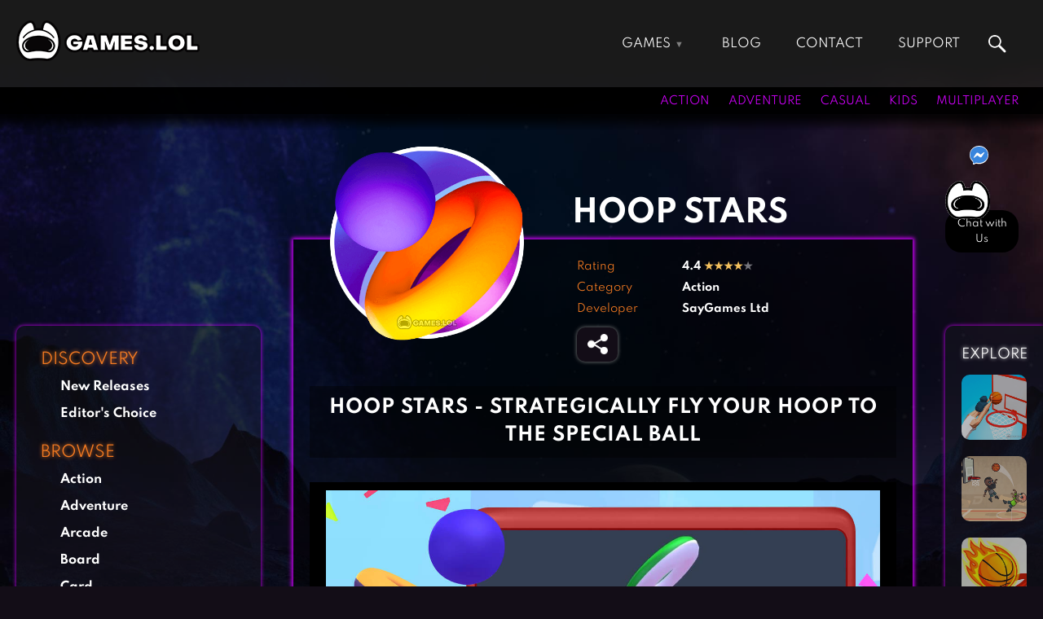

--- FILE ---
content_type: text/html; charset=UTF-8
request_url: https://games.lol/hoop-stars/
body_size: 58873
content:
<!doctype html> <html lang="en-US"> <head><script custom-element="amp-form" src="https://cdn.ampproject.org/v0/amp-form-.js" async></script> <meta charset="UTF-8"> <meta name="viewport" content="width=device-width, initial-scale=1"> <link rel="profile" href="https://gmpg.org/xfn/11"> <meta name='robots' content='index, follow, max-image-preview:large, max-snippet:-1, max-video-preview:-1' />  <title>Hoop Stars - Download &amp; Play for Free Here</title> <meta name="description" content="Play Hoop Stars and effectively fly your hoops to the special ball. Get a chance to unlock more amazing hoops and balls as you progress through the game!" /> <meta property="og:locale" content="en_US" /> <meta property="og:type" content="article" /> <meta property="og:title" content="Hoop Stars" /> <meta property="og:description" content="Play Hoop Stars and effectively fly your hoops to the special ball. Get a chance to unlock more amazing hoops and balls as you progress through the game!" /> <meta property="og:url" content="https://games.lol/hoop-stars/" /> <meta property="og:site_name" content="Games.lol" /> <meta property="article:published_time" content="2023-01-20T00:51:41+00:00" /> <meta property="og:image" content="https://games.lol/wp-content/uploads/2023/01/hoop-stars-pc-full-version.jpg" /> <meta property="og:image:width" content="1200" /> <meta property="og:image:height" content="600" /> <meta property="og:image:type" content="image/jpeg" /> <meta name="author" content="Games.lol Admin" /> <meta name="twitter:card" content="summary_large_image" /> <meta name="twitter:label1" content="Written by" /> <meta name="twitter:data1" content="Games.lol Admin" /> <meta name="twitter:label2" content="Est. reading time" /> <meta name="twitter:data2" content="2 minutes" /> <script type="application/ld+json" class="yoast-schema-graph">{"@context":"https://schema.org","@graph":[{"@type":"Article","@id":"https://games.lol/hoop-stars/#article","isPartOf":{"@id":"https://games.lol/hoop-stars/"},"author":{"name":"Games.lol Admin","@id":"https://games.lol/#/schema/person/96152e7be1de80f5e118e939065c2ef2"},"headline":"Hoop Stars","datePublished":"2023-01-20T00:51:41+00:00","dateModified":"2023-01-20T00:51:41+00:00","mainEntityOfPage":{"@id":"https://games.lol/hoop-stars/"},"wordCount":454,"publisher":{"@id":"https://games.lol/#organization"},"image":{"@id":"https://games.lol/hoop-stars/#primaryimage"},"thumbnailUrl":"https://games.lol/wp-content/uploads/2023/01/hoop-stars-on-pc.jpg","keywords":["New Releases"],"articleSection":["Action"],"inLanguage":"en-US"},{"@type":"WebPage","@id":"https://games.lol/hoop-stars/","url":"https://games.lol/hoop-stars/","name":"Hoop Stars - Download & Play for Free Here","isPartOf":{"@id":"https://games.lol/#website"},"primaryImageOfPage":{"@id":"https://games.lol/hoop-stars/#primaryimage"},"image":{"@id":"https://games.lol/hoop-stars/#primaryimage"},"thumbnailUrl":"https://games.lol/wp-content/uploads/2023/01/hoop-stars-on-pc.jpg","datePublished":"2023-01-20T00:51:41+00:00","dateModified":"2023-01-20T00:51:41+00:00","description":"Play Hoop Stars and effectively fly your hoops to the special ball. Get a chance to unlock more amazing hoops and balls as you progress through the game!","breadcrumb":{"@id":"https://games.lol/hoop-stars/#breadcrumb"},"inLanguage":"en-US","potentialAction":[{"@type":"ReadAction","target":["https://games.lol/hoop-stars/"]}]},{"@type":"ImageObject","inLanguage":"en-US","@id":"https://games.lol/hoop-stars/#primaryimage","url":"https://games.lol/wp-content/uploads/2023/01/hoop-stars-on-pc.jpg","contentUrl":"https://games.lol/wp-content/uploads/2023/01/hoop-stars-on-pc.jpg","width":300,"height":300,"caption":"hoop stars on pc"},{"@type":"BreadcrumbList","@id":"https://games.lol/hoop-stars/#breadcrumb","itemListElement":[{"@type":"ListItem","position":1,"name":"Home","item":"https://games.lol/"},{"@type":"ListItem","position":2,"name":"Hoop Stars"}]},{"@type":"WebSite","@id":"https://games.lol/#website","url":"https://games.lol/","name":"Games.lol","description":"All free online games that are available to download suit any type of gamer. We&#039;ve got everything from the family-friendliest games suited for kids to the more action-packed titles for the more mature players.","publisher":{"@id":"https://games.lol/#organization"},"potentialAction":[{"@type":"SearchAction","target":{"@type":"EntryPoint","urlTemplate":"https://games.lol/?s={search_term_string}"},"query-input":"required name=search_term_string"}],"inLanguage":"en-US"},{"@type":"Organization","@id":"https://games.lol/#organization","name":"GamesLoL","url":"https://games.lol/","logo":{"@type":"ImageObject","inLanguage":"en-US","@id":"https://games.lol/#/schema/logo/image/","url":"https://games.lol/wp-content/uploads/2021/02/gameslol_logo_2021.png","contentUrl":"https://games.lol/wp-content/uploads/2021/02/gameslol_logo_2021.png","width":225,"height":50,"caption":"GamesLoL"},"image":{"@id":"https://games.lol/#/schema/logo/image/"}},{"@type":"Person","@id":"https://games.lol/#/schema/person/96152e7be1de80f5e118e939065c2ef2","name":"Games.lol Admin","description":"Games.lol is your No. 1 download site for free online games for PC, Mac, and APK."}]}</script>  <link rel="amphtml" href="https://m.games.lol/hoop-stars/" /><link rel='dns-prefetch' href='//d1z0mfyqx7ypd2.cloudfront.net' /> <style id='global-styles-inline-css'>body{--wp--preset--color--black:#000000;--wp--preset--color--cyan-bluish-gray:#abb8c3;--wp--preset--color--white:#ffffff;--wp--preset--color--pale-pink:#f78da7;--wp--preset--color--vivid-red:#cf2e2e;--wp--preset--color--luminous-vivid-orange:#ff6900;--wp--preset--color--luminous-vivid-amber:#fcb900;--wp--preset--color--light-green-cyan:#7bdcb5;--wp--preset--color--vivid-green-cyan:#00d084;--wp--preset--color--pale-cyan-blue:#8ed1fc;--wp--preset--color--vivid-cyan-blue:#0693e3;--wp--preset--color--vivid-purple:#9b51e0;--wp--preset--gradient--vivid-cyan-blue-to-vivid-purple:linear-gradient(135deg,rgba(6,147,227,1) 0%,rgb(155,81,224) 100%);--wp--preset--gradient--light-green-cyan-to-vivid-green-cyan:linear-gradient(135deg,rgb(122,220,180) 0%,rgb(0,208,130) 100%);--wp--preset--gradient--luminous-vivid-amber-to-luminous-vivid-orange:linear-gradient(135deg,rgba(252,185,0,1) 0%,rgba(255,105,0,1) 100%);--wp--preset--gradient--luminous-vivid-orange-to-vivid-red:linear-gradient(135deg,rgba(255,105,0,1) 0%,rgb(207,46,46) 100%);--wp--preset--gradient--very-light-gray-to-cyan-bluish-gray:linear-gradient(135deg,rgb(238,238,238) 0%,rgb(169,184,195) 100%);--wp--preset--gradient--cool-to-warm-spectrum:linear-gradient(135deg,rgb(74,234,220) 0%,rgb(151,120,209) 20%,rgb(207,42,186) 40%,rgb(238,44,130) 60%,rgb(251,105,98) 80%,rgb(254,248,76) 100%);--wp--preset--gradient--blush-light-purple:linear-gradient(135deg,rgb(255,206,236) 0%,rgb(152,150,240) 100%);--wp--preset--gradient--blush-bordeaux:linear-gradient(135deg,rgb(254,205,165) 0%,rgb(254,45,45) 50%,rgb(107,0,62) 100%);--wp--preset--gradient--luminous-dusk:linear-gradient(135deg,rgb(255,203,112) 0%,rgb(199,81,192) 50%,rgb(65,88,208) 100%);--wp--preset--gradient--pale-ocean:linear-gradient(135deg,rgb(255,245,203) 0%,rgb(182,227,212) 50%,rgb(51,167,181) 100%);--wp--preset--gradient--electric-grass:linear-gradient(135deg,rgb(202,248,128) 0%,rgb(113,206,126) 100%);--wp--preset--gradient--midnight:linear-gradient(135deg,rgb(2,3,129) 0%,rgb(40,116,252) 100%);--wp--preset--duotone--dark-grayscale:url('#wp-duotone-dark-grayscale');--wp--preset--duotone--grayscale:url('#wp-duotone-grayscale');--wp--preset--duotone--purple-yellow:url('#wp-duotone-purple-yellow');--wp--preset--duotone--blue-red:url('#wp-duotone-blue-red');--wp--preset--duotone--midnight:url('#wp-duotone-midnight');--wp--preset--duotone--magenta-yellow:url('#wp-duotone-magenta-yellow');--wp--preset--duotone--purple-green:url('#wp-duotone-purple-green');--wp--preset--duotone--blue-orange:url('#wp-duotone-blue-orange');--wp--preset--font-size--small:13px;--wp--preset--font-size--medium:20px;--wp--preset--font-size--large:36px;--wp--preset--font-size--x-large:42px;--wp--preset--spacing--20:0.44rem;--wp--preset--spacing--30:0.67rem;--wp--preset--spacing--40:1rem;--wp--preset--spacing--50:1.5rem;--wp--preset--spacing--60:2.25rem;--wp--preset--spacing--70:3.38rem;--wp--preset--spacing--80:5.06rem;--wp--preset--shadow--natural:6px 6px 9px rgba(0, 0, 0, 0.2);--wp--preset--shadow--deep:12px 12px 50px rgba(0, 0, 0, 0.4);--wp--preset--shadow--sharp:6px 6px 0px rgba(0, 0, 0, 0.2);--wp--preset--shadow--outlined:6px 6px 0px -3px rgba(255, 255, 255, 1), 6px 6px rgba(0, 0, 0, 1);--wp--preset--shadow--crisp:6px 6px 0px rgba(0, 0, 0, 1)}:where(.is-layout-flex){gap:0.5em}body .is-layout-flow > .alignleft{float:left;margin-inline-start:0;margin-inline-end:2em}body .is-layout-flow > .alignright{float:right;margin-inline-start:2em;margin-inline-end:0}body .is-layout-flow > .aligncenter{margin-left:auto;margin-right:auto}body .is-layout-constrained > .alignleft{float:left;margin-inline-start:0;margin-inline-end:2em}body .is-layout-constrained > .alignright{float:right;margin-inline-start:2em;margin-inline-end:0}body .is-layout-constrained > .aligncenter{margin-left:auto;margin-right:auto}body .is-layout-constrained >:where(:not(.alignleft):not(.alignright):not(.alignfull)){max-width:var(--wp--style--global--content-size);margin-left:auto;margin-right:auto}body .is-layout-constrained > .alignwide{max-width:var(--wp--style--global--wide-size)}body .is-layout-flex{display:flex}body .is-layout-flex{flex-wrap:wrap;align-items:center}body .is-layout-flex > *{margin:0}:where(.wp-block-columns.is-layout-flex){gap:2em}.has-black-color{color:var(--wp--preset--color--black)}.has-cyan-bluish-gray-color{color:var(--wp--preset--color--cyan-bluish-gray)}.has-white-color{color:var(--wp--preset--color--white)}.has-pale-pink-color{color:var(--wp--preset--color--pale-pink)}.has-vivid-red-color{color:var(--wp--preset--color--vivid-red)}.has-luminous-vivid-orange-color{color:var(--wp--preset--color--luminous-vivid-orange)}.has-luminous-vivid-amber-color{color:var(--wp--preset--color--luminous-vivid-amber)}.has-light-green-cyan-color{color:var(--wp--preset--color--light-green-cyan)}.has-vivid-green-cyan-color{color:var(--wp--preset--color--vivid-green-cyan)}.has-pale-cyan-blue-color{color:var(--wp--preset--color--pale-cyan-blue)}.has-vivid-cyan-blue-color{color:var(--wp--preset--color--vivid-cyan-blue)}.has-vivid-purple-color{color:var(--wp--preset--color--vivid-purple)}.has-black-background-color{background-color:var(--wp--preset--color--black)}.has-cyan-bluish-gray-background-color{background-color:var(--wp--preset--color--cyan-bluish-gray)}.has-white-background-color{background-color:var(--wp--preset--color--white)}.has-pale-pink-background-color{background-color:var(--wp--preset--color--pale-pink)}.has-vivid-red-background-color{background-color:var(--wp--preset--color--vivid-red)}.has-luminous-vivid-orange-background-color{background-color:var(--wp--preset--color--luminous-vivid-orange)}.has-luminous-vivid-amber-background-color{background-color:var(--wp--preset--color--luminous-vivid-amber)}.has-light-green-cyan-background-color{background-color:var(--wp--preset--color--light-green-cyan)}.has-vivid-green-cyan-background-color{background-color:var(--wp--preset--color--vivid-green-cyan)}.has-pale-cyan-blue-background-color{background-color:var(--wp--preset--color--pale-cyan-blue)}.has-vivid-cyan-blue-background-color{background-color:var(--wp--preset--color--vivid-cyan-blue)}.has-vivid-purple-background-color{background-color:var(--wp--preset--color--vivid-purple)}.has-black-border-color{border-color:var(--wp--preset--color--black)}.has-cyan-bluish-gray-border-color{border-color:var(--wp--preset--color--cyan-bluish-gray)}.has-white-border-color{border-color:var(--wp--preset--color--white)}.has-pale-pink-border-color{border-color:var(--wp--preset--color--pale-pink)}.has-vivid-red-border-color{border-color:var(--wp--preset--color--vivid-red)}.has-luminous-vivid-orange-border-color{border-color:var(--wp--preset--color--luminous-vivid-orange)}.has-luminous-vivid-amber-border-color{border-color:var(--wp--preset--color--luminous-vivid-amber)}.has-light-green-cyan-border-color{border-color:var(--wp--preset--color--light-green-cyan)}.has-vivid-green-cyan-border-color{border-color:var(--wp--preset--color--vivid-green-cyan)}.has-pale-cyan-blue-border-color{border-color:var(--wp--preset--color--pale-cyan-blue)}.has-vivid-cyan-blue-border-color{border-color:var(--wp--preset--color--vivid-cyan-blue)}.has-vivid-purple-border-color{border-color:var(--wp--preset--color--vivid-purple)}.has-vivid-cyan-blue-to-vivid-purple-gradient-background{background:var(--wp--preset--gradient--vivid-cyan-blue-to-vivid-purple)}.has-light-green-cyan-to-vivid-green-cyan-gradient-background{background:var(--wp--preset--gradient--light-green-cyan-to-vivid-green-cyan)}.has-luminous-vivid-amber-to-luminous-vivid-orange-gradient-background{background:var(--wp--preset--gradient--luminous-vivid-amber-to-luminous-vivid-orange)}.has-luminous-vivid-orange-to-vivid-red-gradient-background{background:var(--wp--preset--gradient--luminous-vivid-orange-to-vivid-red)}.has-very-light-gray-to-cyan-bluish-gray-gradient-background{background:var(--wp--preset--gradient--very-light-gray-to-cyan-bluish-gray)}.has-cool-to-warm-spectrum-gradient-background{background:var(--wp--preset--gradient--cool-to-warm-spectrum)}.has-blush-light-purple-gradient-background{background:var(--wp--preset--gradient--blush-light-purple)}.has-blush-bordeaux-gradient-background{background:var(--wp--preset--gradient--blush-bordeaux)}.has-luminous-dusk-gradient-background{background:var(--wp--preset--gradient--luminous-dusk)}.has-pale-ocean-gradient-background{background:var(--wp--preset--gradient--pale-ocean)}.has-electric-grass-gradient-background{background:var(--wp--preset--gradient--electric-grass)}.has-midnight-gradient-background{background:var(--wp--preset--gradient--midnight)}.has-small-font-size{font-size:var(--wp--preset--font-size--small)}.has-medium-font-size{font-size:var(--wp--preset--font-size--medium)}.has-large-font-size{font-size:var(--wp--preset--font-size--large)}.has-x-large-font-size{font-size:var(--wp--preset--font-size--x-large)}.wp-block-navigation a:where(:not(.wp-element-button)){color:inherit}:where(.wp-block-columns.is-layout-flex){gap:2em}.wp-block-pullquote{font-size:1.5em;line-height:1.6}</style> <style id='rocket-lazyload-inline-css'>.rll-youtube-player{position:relative;padding-bottom:56.23%;height:0;overflow:hidden;max-width:100%}.rll-youtube-player iframe{position:absolute;top:0;left:0;width:100%;height:100%;z-index:100;background:0 0}.rll-youtube-player img{bottom:0;display:block;left:0;margin:auto;max-width:100%;width:100%;position:absolute;right:0;top:0;border:none;height:auto;cursor:pointer;-webkit-transition:.4s all;-moz-transition:.4s all;transition:.4s all}.rll-youtube-player img:hover{-webkit-filter:brightness(75%)}.rll-youtube-player .play{height:72px;width:72px;left:50%;top:50%;margin-left:-36px;margin-top:-36px;position:absolute;background:url(https://games.lol/wp-content/plugins/rocket-lazy-load/assets/img/youtube.png) no-repeat;cursor:pointer}</style> <link rel='stylesheet' id='wpo_min-header-0-css' href='https://games.lol/wp-content/cache/wpo-minify/1768464540/assets/wpo-minify-header-3fe04809.min.css' media='all' /> <script src='https://games.lol/wp-content/themes/gameslol_2021/js/jquery.min.js' id='jquery-js'></script> <link rel="https://api.w.org/" href="https://games.lol/wp-json/" /><link rel="alternate" type="application/json" href="https://games.lol/wp-json/wp/v2/posts/198716" /><link rel="EditURI" type="application/rsd+xml" title="RSD" href="https://games.lol/xmlrpc.php?rsd" /> <link rel="wlwmanifest" type="application/wlwmanifest+xml" href="https://games.lol/wp-includes/wlwmanifest.xml" /> <meta name="generator" content="WordPress 6.2.2" /> <link rel='shortlink' href='https://games.lol/?p=198716' /> <link rel="alternate" type="application/json+oembed" href="https://games.lol/wp-json/oembed/1.0/embed?url=https%3A%2F%2Fgames.lol%2Fhoop-stars%2F" /> <link rel="alternate" type="text/xml+oembed" href="https://games.lol/wp-json/oembed/1.0/embed?url=https%3A%2F%2Fgames.lol%2Fhoop-stars%2F&#038;format=xml" /> <link rel="canonical" href="https://games.lol/hoop-stars/"> <script type="application/ld+json">{"@context": "https://schema.org","@type": "VideoGame","name": "Hoop Stars","image": "https:\/\/games.lol\/wp-content\/uploads\/2023\/01\/hoop-stars-on-pc.jpg","operatingSystem": "Windows","applicationCategory": "GameApplication","applicationSubCategory": "Action Game","availableOnDevice": "PC","gamePlatform": "PC","downloadUrl": "https:\/\/mbdl219.com\/EmulatorInstaller\/Playstoreinstaller.exe","screenshot": [
"https:\/\/games.lol\/wp-content\/uploads\/2023\/01\/hoop-stars-pc-download-1024x572.jpg","https:\/\/games.lol\/wp-content\/uploads\/2023\/01\/hoop-stars-gameplay-on-pc-1024x572.jpg","https:\/\/games.lol\/wp-content\/uploads\/2023\/01\/hoop-stars-free-pc-download-1024x572.jpg","https:\/\/games.lol\/wp-content\/uploads\/2023\/01\/hoop-stars-for-pc-1024x572.jpg"                  ],"genre": "Action Game","publisher": "SayGames Ltd","sameAs": "https:\/\/play.google.com\/store\/apps\/details?id=com.highcore.hoopstars","aggregateRating": {"@type": "AggregateRating","ratingValue": "4.4","ratingCount": "103552"              },"offers": {"@type": "Offer","price": "0","priceCurrency": "USD"
}}</script> <style>.recentcomments a{display:inline;padding:0;margin:0}</style> <meta name="google-site-verification" content="daCDxW3voQxrJ0lSIptGt41c4wym5AJ3RWcgxMmPmKQ" /> <meta name="msvalidate.01" content="36F6228B86EAD7ED1A1D650AED105161" /> <meta name="wot-verification" content="bd201bbff705ba7cf2b0"/> <meta name="yandex-verification" content="9ef830ed95d573e5" /> <meta name="norton-safeweb-site-verification" content="eiz5w7ps2909uuxia8tu0we9xhp6ngdyvr92dfhd-9gcc7luc315cl8w72yn5qak00au-jwieypjtujxk6hrlb2l3ky2snh18tabhtk1g6xplmm63wz80yofjjhusune" /> <meta name="ahrefs-site-verification" content="48b41c936194f065827710fffaa682929190ed688e94846db34b18b6c6e6c4de"> <meta name="majestic-site-verification" content="MJ12_cb6c44cf-3832-4e42-926e-8e1c6714e84b"> <meta name="p:domain_verify" content="19a3c62b407c5bd782af37981b003db3"/> <meta name="360-site-verification" content="3a500f67247a90add43c65ab5c1cbf12" /> <meta name="baidu_union_verify" content="91cde000ca08cc3fe0eed3e9f984cd28"> <link rel="icon" type="image/png" href="[data-uri]"> <link rel="alternate icon" type="image/png" href="https://games.lol/wp-content/uploads/2020/12/cropped-temp_favicon.png"> <link rel="dns-prefetch" href="https://static.hotjar.com/" > <link rel="dns-prefetch" href="https://www.googletagmanager.com/" >  <script>(function(w,d,s,l,i){w[l]=w[l]||[];w[l].push({'gtm.start':
new Date().getTime(),event:'gtm.js'});var f=d.getElementsByTagName(s)[0],j=d.createElement(s),dl=l!='dataLayer'?'&l='+l:'';j.async=true;j.src=
'https://www.googletagmanager.com/gtm.js?id='+i+dl;f.parentNode.insertBefore(j,f);
})(window,document,'script','dataLayer','GTM-PRB6XMZ');</script>    <style>.async-hide{opacity:0}</style> <script>(function(a,s,y,n,c,h,i,d,e){s.className+=' '+y;h.start=1*new Date;h.end=i=function(){s.className=s.className.replace(RegExp(' ?'+y),'')};(a[n]=a[n]||[]).hide=h;setTimeout(function(){i();h.end=null},c);h.timeout=c;})(window,document.documentElement,'async-hide','dataLayer',4000,{'GTM-TNN3VW7':true});</script> <script async src="https://www.googletagmanager.com/gtag/js?id=UA-115539486-1"></script> <script>window.dataLayer = window.dataLayer || [];function gtag(){dataLayer.push(arguments);}gtag('js', new Date());gtag('config', 'UA-115539486-1', { 'optimize_id': 'GTM-TNN3VW7'});</script>  <script async src="https://www.googletagmanager.com/gtag/js?id=G-LNKKWFKZWL"></script> <script>window.dataLayer = window.dataLayer || [];function gtag(){dataLayer.push(arguments);}gtag('js', new Date());gtag('config', 'G-LNKKWFKZWL');</script>   <script>(function(h,o,t,j,a,r){h.hj=h.hj||function(){(h.hj.q=h.hj.q||[]).push(arguments)};h._hjSettings={hjid:2505016,hjsv:6};a=o.getElementsByTagName('head')[0];r=o.createElement('script');r.async=1;r.src=t+h._hjSettings.hjid+j+h._hjSettings.hjsv;a.appendChild(r);})(window,document,'https://static.hotjar.com/c/hotjar-','.js?sv=');
</script>  <script async src="https://pagead2.googlesyndication.com/pagead/js/adsbygoogle.js?client=ca-pub-9265821394690179" crossorigin="anonymous"></script>  <style id="wp-custom-css"> img{aspect-ratio:attr(width) / attr(height)}</style> <noscript><style id="rocket-lazyload-nojs-css">.rll-youtube-player, [data-lazy-src]{display:none}</style></noscript></head> <body class="post-template-default single single-post postid-198716 single-format-standard wp-custom-logo bg-image"> <header> <div id="topbar"> <div id="header-brand"> <a href="https://games.lol" class="custom-logo-link" rel="home" itemprop="url"><img src="data:image/svg+xml,%3Csvg%20xmlns='http://www.w3.org/2000/svg'%20viewBox='0%200%200%200'%3E%3C/svg%3E" class="custom-logo" alt="Games.lol free game download website logo" title="Games.lol free game download website logo" data-lazy-src="[data-uri]"><noscript><img src="[data-uri]" class="custom-logo" alt="Games.lol free game download website logo" title="Games.lol free game download website logo"></noscript></a> </div> <input type="checkbox" id="topmenu-toggle" name="topmenu-toggle" style="display: none;"> <nav id="header-nav"> <ul id="menu-top" class="nav navbar-nav"><li id="menu-item-181" class="topnav-column menu-item menu-item-type-post_type menu-item-object-page menu-item-home menu-item-has-children menu-item-181"><a href="https://games.lol/" itemprop="url">Games</a> <ul class="sub-menu"> <li id="menu-item-206" class="menu-item menu-item-type-taxonomy menu-item-object-category current-post-ancestor current-menu-parent current-post-parent menu-item-206"><a href="https://games.lol/action/" itemprop="url">Action Games</a></li> <li id="menu-item-207" class="menu-item menu-item-type-taxonomy menu-item-object-category menu-item-207"><a href="https://games.lol/adventure/" itemprop="url">Adventure Games</a></li> <li id="menu-item-208" class="menu-item menu-item-type-taxonomy menu-item-object-category menu-item-208"><a href="https://games.lol/arcade/" itemprop="url">Arcade Games</a></li> <li id="menu-item-209" class="menu-item menu-item-type-taxonomy menu-item-object-category menu-item-209"><a href="https://games.lol/board/" itemprop="url">Board Games</a></li> <li id="menu-item-210" class="menu-item menu-item-type-taxonomy menu-item-object-category menu-item-210"><a href="https://games.lol/card/" itemprop="url">Card Games</a></li> <li id="menu-item-211" class="menu-item menu-item-type-taxonomy menu-item-object-category menu-item-211"><a href="https://games.lol/casual/" itemprop="url">Casual Games</a></li> <li id="menu-item-212" class="menu-item menu-item-type-taxonomy menu-item-object-category menu-item-212"><a href="https://games.lol/clicker/" itemprop="url">Clicker Games</a></li> <li id="menu-item-213" class="menu-item menu-item-type-taxonomy menu-item-object-category menu-item-213"><a href="https://games.lol/cooking/" itemprop="url">Cooking Games</a></li> <li id="menu-item-214" class="menu-item menu-item-type-taxonomy menu-item-object-category menu-item-214"><a href="https://games.lol/crazy/" itemprop="url">Crazy Games</a></li> <li id="menu-item-215" class="menu-item menu-item-type-taxonomy menu-item-object-category menu-item-215"><a href="https://games.lol/fighting/" itemprop="url">Fighting Games</a></li> <li id="menu-item-216" class="menu-item menu-item-type-taxonomy menu-item-object-category menu-item-216"><a href="https://games.lol/girl-games/" itemprop="url">Girl Games</a></li> <li id="menu-item-217" class="menu-item menu-item-type-taxonomy menu-item-object-category menu-item-217"><a href="https://games.lol/gun/" itemprop="url">Gun Games</a></li> <li id="menu-item-218" class="menu-item menu-item-type-taxonomy menu-item-object-category menu-item-218"><a href="https://games.lol/horror/" itemprop="url">Horror Games</a></li> <li id="menu-item-219" class="menu-item menu-item-type-taxonomy menu-item-object-category menu-item-219"><a href="https://games.lol/hunting-games/" itemprop="url">Hunting Games</a></li> <li id="menu-item-221" class="menu-item menu-item-type-taxonomy menu-item-object-category menu-item-221"><a href="https://games.lol/kids-games/" itemprop="url">Kids Games</a></li> <li id="menu-item-222" class="menu-item menu-item-type-taxonomy menu-item-object-category menu-item-222"><a href="https://games.lol/multiplayer/" itemprop="url">Multiplayer Games</a></li> <li id="menu-item-223" class="menu-item menu-item-type-taxonomy menu-item-object-category menu-item-223"><a href="https://games.lol/pool/" itemprop="url">Pool Games</a></li> <li id="menu-item-224" class="menu-item menu-item-type-taxonomy menu-item-object-category menu-item-224"><a href="https://games.lol/puzzle/" itemprop="url">Puzzle Games</a></li> <li id="menu-item-225" class="menu-item menu-item-type-taxonomy menu-item-object-category menu-item-225"><a href="https://games.lol/racing/" itemprop="url">Racing Games</a></li> <li id="menu-item-226" class="menu-item menu-item-type-taxonomy menu-item-object-category menu-item-226"><a href="https://games.lol/role-playing/" itemprop="url">Role Playing Games</a></li> <li id="menu-item-227" class="menu-item menu-item-type-taxonomy menu-item-object-category menu-item-227"><a href="https://games.lol/shooting/" itemprop="url">Shooting Games</a></li> <li id="menu-item-228" class="menu-item menu-item-type-taxonomy menu-item-object-category menu-item-228"><a href="https://games.lol/silver/" itemprop="url">Silver Games</a></li> <li id="menu-item-229" class="menu-item menu-item-type-taxonomy menu-item-object-category menu-item-229"><a href="https://games.lol/simulation/" itemprop="url">Simulation Games</a></li> <li id="menu-item-230" class="menu-item menu-item-type-taxonomy menu-item-object-category menu-item-230"><a href="https://games.lol/sports/" itemprop="url">Sports Games</a></li> <li id="menu-item-231" class="menu-item menu-item-type-taxonomy menu-item-object-category menu-item-231"><a href="https://games.lol/strategy/" itemprop="url">Strategy Games</a></li> <li id="menu-item-232" class="menu-item menu-item-type-taxonomy menu-item-object-category menu-item-232"><a href="https://games.lol/word/" itemprop="url">Word Games</a></li> </ul> </li> <li id="menu-item-168" class="menu-item menu-item-type-post_type_archive menu-item-object-article menu-item-168"><a href="https://games.lol/blog/" itemprop="url">Blog</a></li> <li id="menu-item-128098" class="menu-item menu-item-type-post_type menu-item-object-page menu-item-128098"><a href="https://games.lol/contact-us/" itemprop="url">Contact</a></li> <li id="menu-item-205" class="menu-item menu-item-type-custom menu-item-object-custom menu-item-205"><a href="https://support.games.lol/hc/en-us" itemprop="url">Support</a></li> </ul> </nav>  <form id="top-search" class="header-search site-search" onsubmit="goSiteSearch('top-search')" data-target="https://games.lol/search/"> <input name="s" type="text" placeholder="Search games..." class="s nav_search" autocomplete="off" required /> </form> <label id="header-menu-toggle" for="topmenu-toggle"> <div class="bar1"></div> <div class="bar2"></div> <div class="bar3"></div> </label>  </div> <div id="gamesbar"> <div id="gamesbar-left"> </div> <div id="gamesbar-right"> <ul> <li><a href="https://games.lol/action/" >Action</a></li> <li><a href="https://games.lol/adventure/" >Adventure</a></li> <li><a href="https://games.lol/casual/" >Casual</a></li> <li><a href="https://games.lol/kids-games/" >Kids</a></li> <li><a href="https://games.lol/multiplayer/" >Multiplayer</a></li> </ul> </div> </div> </header> <section id="main" > <svg xmlns="http://www.w3.org/2000/svg" viewBox="0 0 0 0" width="0" height="0" focusable="false" role="none" style="visibility: hidden; position: absolute; left: -9999px; overflow: hidden;" ><defs><filter id="wp-duotone-dark-grayscale"><feColorMatrix color-interpolation-filters="sRGB" type="matrix" values=" .299 .587 .114 0 0 .299 .587 .114 0 0 .299 .587 .114 0 0 .299 .587 .114 0 0 " /><feComponentTransfer color-interpolation-filters="sRGB" ><feFuncR type="table" tableValues="0 0.49803921568627" /><feFuncG type="table" tableValues="0 0.49803921568627" /><feFuncB type="table" tableValues="0 0.49803921568627" /><feFuncA type="table" tableValues="1 1" /></feComponentTransfer><feComposite in2="SourceGraphic" operator="in" /></filter></defs></svg><svg xmlns="http://www.w3.org/2000/svg" viewBox="0 0 0 0" width="0" height="0" focusable="false" role="none" style="visibility: hidden; position: absolute; left: -9999px; overflow: hidden;" ><defs><filter id="wp-duotone-grayscale"><feColorMatrix color-interpolation-filters="sRGB" type="matrix" values=" .299 .587 .114 0 0 .299 .587 .114 0 0 .299 .587 .114 0 0 .299 .587 .114 0 0 " /><feComponentTransfer color-interpolation-filters="sRGB" ><feFuncR type="table" tableValues="0 1" /><feFuncG type="table" tableValues="0 1" /><feFuncB type="table" tableValues="0 1" /><feFuncA type="table" tableValues="1 1" /></feComponentTransfer><feComposite in2="SourceGraphic" operator="in" /></filter></defs></svg><svg xmlns="http://www.w3.org/2000/svg" viewBox="0 0 0 0" width="0" height="0" focusable="false" role="none" style="visibility: hidden; position: absolute; left: -9999px; overflow: hidden;" ><defs><filter id="wp-duotone-purple-yellow"><feColorMatrix color-interpolation-filters="sRGB" type="matrix" values=" .299 .587 .114 0 0 .299 .587 .114 0 0 .299 .587 .114 0 0 .299 .587 .114 0 0 " /><feComponentTransfer color-interpolation-filters="sRGB" ><feFuncR type="table" tableValues="0.54901960784314 0.98823529411765" /><feFuncG type="table" tableValues="0 1" /><feFuncB type="table" tableValues="0.71764705882353 0.25490196078431" /><feFuncA type="table" tableValues="1 1" /></feComponentTransfer><feComposite in2="SourceGraphic" operator="in" /></filter></defs></svg><svg xmlns="http://www.w3.org/2000/svg" viewBox="0 0 0 0" width="0" height="0" focusable="false" role="none" style="visibility: hidden; position: absolute; left: -9999px; overflow: hidden;" ><defs><filter id="wp-duotone-blue-red"><feColorMatrix color-interpolation-filters="sRGB" type="matrix" values=" .299 .587 .114 0 0 .299 .587 .114 0 0 .299 .587 .114 0 0 .299 .587 .114 0 0 " /><feComponentTransfer color-interpolation-filters="sRGB" ><feFuncR type="table" tableValues="0 1" /><feFuncG type="table" tableValues="0 0.27843137254902" /><feFuncB type="table" tableValues="0.5921568627451 0.27843137254902" /><feFuncA type="table" tableValues="1 1" /></feComponentTransfer><feComposite in2="SourceGraphic" operator="in" /></filter></defs></svg><svg xmlns="http://www.w3.org/2000/svg" viewBox="0 0 0 0" width="0" height="0" focusable="false" role="none" style="visibility: hidden; position: absolute; left: -9999px; overflow: hidden;" ><defs><filter id="wp-duotone-midnight"><feColorMatrix color-interpolation-filters="sRGB" type="matrix" values=" .299 .587 .114 0 0 .299 .587 .114 0 0 .299 .587 .114 0 0 .299 .587 .114 0 0 " /><feComponentTransfer color-interpolation-filters="sRGB" ><feFuncR type="table" tableValues="0 0" /><feFuncG type="table" tableValues="0 0.64705882352941" /><feFuncB type="table" tableValues="0 1" /><feFuncA type="table" tableValues="1 1" /></feComponentTransfer><feComposite in2="SourceGraphic" operator="in" /></filter></defs></svg><svg xmlns="http://www.w3.org/2000/svg" viewBox="0 0 0 0" width="0" height="0" focusable="false" role="none" style="visibility: hidden; position: absolute; left: -9999px; overflow: hidden;" ><defs><filter id="wp-duotone-magenta-yellow"><feColorMatrix color-interpolation-filters="sRGB" type="matrix" values=" .299 .587 .114 0 0 .299 .587 .114 0 0 .299 .587 .114 0 0 .299 .587 .114 0 0 " /><feComponentTransfer color-interpolation-filters="sRGB" ><feFuncR type="table" tableValues="0.78039215686275 1" /><feFuncG type="table" tableValues="0 0.94901960784314" /><feFuncB type="table" tableValues="0.35294117647059 0.47058823529412" /><feFuncA type="table" tableValues="1 1" /></feComponentTransfer><feComposite in2="SourceGraphic" operator="in" /></filter></defs></svg><svg xmlns="http://www.w3.org/2000/svg" viewBox="0 0 0 0" width="0" height="0" focusable="false" role="none" style="visibility: hidden; position: absolute; left: -9999px; overflow: hidden;" ><defs><filter id="wp-duotone-purple-green"><feColorMatrix color-interpolation-filters="sRGB" type="matrix" values=" .299 .587 .114 0 0 .299 .587 .114 0 0 .299 .587 .114 0 0 .299 .587 .114 0 0 " /><feComponentTransfer color-interpolation-filters="sRGB" ><feFuncR type="table" tableValues="0.65098039215686 0.40392156862745" /><feFuncG type="table" tableValues="0 1" /><feFuncB type="table" tableValues="0.44705882352941 0.4" /><feFuncA type="table" tableValues="1 1" /></feComponentTransfer><feComposite in2="SourceGraphic" operator="in" /></filter></defs></svg><svg xmlns="http://www.w3.org/2000/svg" viewBox="0 0 0 0" width="0" height="0" focusable="false" role="none" style="visibility: hidden; position: absolute; left: -9999px; overflow: hidden;" ><defs><filter id="wp-duotone-blue-orange"><feColorMatrix color-interpolation-filters="sRGB" type="matrix" values=" .299 .587 .114 0 0 .299 .587 .114 0 0 .299 .587 .114 0 0 .299 .587 .114 0 0 " /><feComponentTransfer color-interpolation-filters="sRGB" ><feFuncR type="table" tableValues="0.098039215686275 1" /><feFuncG type="table" tableValues="0 0.66274509803922" /><feFuncB type="table" tableValues="0.84705882352941 0.41960784313725" /><feFuncA type="table" tableValues="1 1" /></feComponentTransfer><feComposite in2="SourceGraphic" operator="in" /></filter></defs></svg> <div id="sidebar" class="sidebar ">  <h2 class="sidebar_heading">Discovery</h2> <ul class="sidebar_list"> <li><a href="https://games.lol/tag/new-releases/" >New Releases</a></li> <li><a href="https://games.lol/tag/editors-choice/" >Editor's Choice</a></li> </ul>  <h2 class="sidebar_heading">Browse</h2> <ul class="sidebar_list"> <li class="cat-item cat-item-1"><a href="https://games.lol/action/">Action</a> </li> <li class="cat-item cat-item-10"><a href="https://games.lol/adventure/">Adventure</a> </li> <li class="cat-item cat-item-11"><a href="https://games.lol/arcade/">Arcade</a> </li> <li class="cat-item cat-item-12"><a href="https://games.lol/board/">Board</a> </li> <li class="cat-item cat-item-13"><a href="https://games.lol/card/">Card</a> </li> <li class="cat-item cat-item-105"><a href="https://games.lol/casino/">Casino</a> </li> <li class="cat-item cat-item-14"><a href="https://games.lol/casual/">Casual</a> </li> <li class="cat-item cat-item-15"><a href="https://games.lol/clicker/">Clicker</a> </li> <li class="cat-item cat-item-16"><a href="https://games.lol/cooking/">Cooking</a> </li> <li class="cat-item cat-item-17"><a href="https://games.lol/crazy/">Crazy</a> </li> <li class="cat-item cat-item-18"><a href="https://games.lol/fighting/">Fighting</a> </li> <li class="cat-item cat-item-19"><a href="https://games.lol/girl-games/">Girl</a> </li> <li class="cat-item cat-item-20"><a href="https://games.lol/gun/">Gun</a> </li> <li class="cat-item cat-item-21"><a href="https://games.lol/horror/">Horror</a> </li> <li class="cat-item cat-item-22"><a href="https://games.lol/hunting-games/">Hunting</a> </li> <li class="cat-item cat-item-23"><a href="https://games.lol/kids-games/">Kids</a> </li> <li class="cat-item cat-item-24"><a href="https://games.lol/multiplayer/">Multiplayer</a> </li> <li class="cat-item cat-item-25"><a href="https://games.lol/pool/">Pool</a> </li> <li class="cat-item cat-item-26"><a href="https://games.lol/puzzle/">Puzzle</a> </li> <li class="cat-item cat-item-27"><a href="https://games.lol/racing/">Racing</a> </li> <li class="cat-item cat-item-28"><a href="https://games.lol/role-playing/">Role Playing</a> </li> <li class="cat-item cat-item-29"><a href="https://games.lol/shooting/">Shooting</a> </li> <li class="cat-item cat-item-30"><a href="https://games.lol/silver/">Silver</a> </li> <li class="cat-item cat-item-31"><a href="https://games.lol/simulation/">Simulation</a> </li> <li class="cat-item cat-item-32"><a href="https://games.lol/sports/">Sports</a> </li> <li class="cat-item cat-item-33"><a href="https://games.lol/strategy/">Strategy</a> </li> <li class="cat-item cat-item-34"><a href="https://games.lol/word/">Word</a> </li> </ul> </div> <div id="sidebar_explore" class="sidebar right"> <a href="#explore"><span class="clickable"></span></a> <a href="#explore"><h2 class="sidebar_heading">Explore</h2></a> <div class="list game-icons"> <div class="item"> <a href="https://games.lol/flip-dunk/" class="game_icon"> <img src="data:image/svg+xml,%3Csvg%20xmlns='http://www.w3.org/2000/svg'%20viewBox='0%200%200%200'%3E%3C/svg%3E" alt="Play Flip Dunk on PC" title="Play Flip Dunk on PC" data-lazy-src="https://games.lol/wp-content/uploads/2023/01/flip-dunk-on-pc.jpg"><noscript><img src="https://games.lol/wp-content/uploads/2023/01/flip-dunk-on-pc.jpg" alt="Play Flip Dunk on PC" title="Play Flip Dunk on PC"></noscript> </a> </div> <div class="item"> <a href="https://games.lol/basketball-battle/" class="game_icon"> <img src="data:image/svg+xml,%3Csvg%20xmlns='http://www.w3.org/2000/svg'%20viewBox='0%200%200%200'%3E%3C/svg%3E" alt="Play Basketball Battle on PC" title="Play Basketball Battle on PC" data-lazy-src="https://games.lol/wp-content/uploads/2021/01/basketball-battle-free-full-version.jpg"><noscript><img src="https://games.lol/wp-content/uploads/2021/01/basketball-battle-free-full-version.jpg" alt="Play Basketball Battle on PC" title="Play Basketball Battle on PC"></noscript> </a> </div> <div class="item"> <a href="https://games.lol/dunk-shot/" class="game_icon"> <img src="data:image/svg+xml,%3Csvg%20xmlns='http://www.w3.org/2000/svg'%20viewBox='0%200%200%200'%3E%3C/svg%3E" alt="Play Dunk Shot on PC" title="Play Dunk Shot on PC" data-lazy-src="https://games.lol/wp-content/uploads/2021/03/dunk-shot-on-pc.jpg"><noscript><img src="https://games.lol/wp-content/uploads/2021/03/dunk-shot-on-pc.jpg" alt="Play Dunk Shot on PC" title="Play Dunk Shot on PC"></noscript> </a> </div> <div class="item"> <a href="https://games.lol/swipe-hooper/" class="game_icon"> <img src="data:image/svg+xml,%3Csvg%20xmlns='http://www.w3.org/2000/svg'%20viewBox='0%200%200%200'%3E%3C/svg%3E" alt="Play Swipe Hooper on PC" title="Play Swipe Hooper on PC" data-lazy-src="https://games.lol/wp-content/uploads/2021/03/Swipe-Hooper-free-full-version.jpg"><noscript><img src="https://games.lol/wp-content/uploads/2021/03/Swipe-Hooper-free-full-version.jpg" alt="Play Swipe Hooper on PC" title="Play Swipe Hooper on PC"></noscript> </a> </div> </div> </div> <div id="explore" class="modal"> <div class="modal_box"> <a href="#" title="Close" class="modal_close_icon">&times;</a> <h2 class="modal_title">Explore Similar Titles</h4> <div class="moregames"> <div class="list game-icons"> <div class="item"> <div class="game_icon"> <a href="https://games.lol/flip-dunk/"> <img src="data:image/svg+xml,%3Csvg%20xmlns='http://www.w3.org/2000/svg'%20viewBox='0%200%200%200'%3E%3C/svg%3E" alt="Play Flip Dunk on PC" data-lazy-src="https://games.lol/wp-content/uploads/2023/01/flip-dunk-on-pc.jpg"><noscript><img src="https://games.lol/wp-content/uploads/2023/01/flip-dunk-on-pc.jpg" alt="Play Flip Dunk on PC"></noscript> </a> </div> <div class="game_detail"> <a href="https://games.lol/flip-dunk/" class="title">Flip Dunk</a> </div> </div> <div class="item"> <div class="game_icon"> <a href="https://games.lol/basketball-battle/"> <img src="data:image/svg+xml,%3Csvg%20xmlns='http://www.w3.org/2000/svg'%20viewBox='0%200%200%200'%3E%3C/svg%3E" alt="Play Basketball Battle on PC" data-lazy-src="https://games.lol/wp-content/uploads/2021/01/basketball-battle-free-full-version.jpg"><noscript><img src="https://games.lol/wp-content/uploads/2021/01/basketball-battle-free-full-version.jpg" alt="Play Basketball Battle on PC"></noscript> </a> </div> <div class="game_detail"> <a href="https://games.lol/basketball-battle/" class="title">Basketball Battle</a> </div> </div> <div class="item"> <div class="game_icon"> <a href="https://games.lol/dunk-shot/"> <img src="data:image/svg+xml,%3Csvg%20xmlns='http://www.w3.org/2000/svg'%20viewBox='0%200%200%200'%3E%3C/svg%3E" alt="Play Dunk Shot on PC" data-lazy-src="https://games.lol/wp-content/uploads/2021/03/dunk-shot-on-pc.jpg"><noscript><img src="https://games.lol/wp-content/uploads/2021/03/dunk-shot-on-pc.jpg" alt="Play Dunk Shot on PC"></noscript> </a> </div> <div class="game_detail"> <a href="https://games.lol/dunk-shot/" class="title">Dunk Shot</a> </div> </div> <div class="item"> <div class="game_icon"> <a href="https://games.lol/swipe-hooper/"> <img src="data:image/svg+xml,%3Csvg%20xmlns='http://www.w3.org/2000/svg'%20viewBox='0%200%200%200'%3E%3C/svg%3E" alt="Play Swipe Hooper on PC" data-lazy-src="https://games.lol/wp-content/uploads/2021/03/Swipe-Hooper-free-full-version.jpg"><noscript><img src="https://games.lol/wp-content/uploads/2021/03/Swipe-Hooper-free-full-version.jpg" alt="Play Swipe Hooper on PC"></noscript> </a> </div> <div class="game_detail"> <a href="https://games.lol/swipe-hooper/" class="title">Swipe Hooper</a> </div> </div> </div> </div> <a href="#" title="Close" class="modal_close">Close</a> </div> </div> <div id="content" class="container w_sidebar"> <div id="post-198716" class="content_box"> <div class="content_box_title"> Hoop Stars </div> <div class="content_box_game"> <div class="game_heading"> <div class="game_heading_feature"> <img class="game_feature" src="data:image/svg+xml,%3Csvg%20xmlns='http://www.w3.org/2000/svg'%20viewBox='0%200%200%200'%3E%3C/svg%3E" alt="hoop stars pc game" data-lazy-src="https://games.lol/wp-content/uploads/2023/01/hoop-stars-pc-game.png"><noscript><img class="game_feature" src="https://games.lol/wp-content/uploads/2023/01/hoop-stars-pc-game.png" alt="hoop stars pc game"></noscript> <img class="game_feature_icon fallback" src="data:image/svg+xml,%3Csvg%20xmlns='http://www.w3.org/2000/svg'%20viewBox='0%200%200%200'%3E%3C/svg%3E" alt="hoop stars on pc" data-lazy-src="https://games.lol/wp-content/uploads/2023/01/hoop-stars-on-pc.jpg"><noscript><img class="game_feature_icon fallback" src="https://games.lol/wp-content/uploads/2023/01/hoop-stars-on-pc.jpg" alt="hoop stars on pc"></noscript> </div> <div class="game_heading_info">  <div class="game_meta"> <div class="row"> <div class="four columns">Rating</div> <div class="eight columns">4.4 <span class="rating-stars"> <span class="star-full">&starf;</span><span class="star-full">&starf;</span><span class="star-full">&starf;</span><span class="star-full">&starf;</span>&starf;</span></div> </div> <div class="row"> <div class="four columns">Category</div> <div class="eight columns"><a href="https://games.lol/action/" rel="category tag">Action</a></div> </div> <div class="row" style="display:none;"> <div class="four columns">Updated</div> <div class="eight columns">January 20, 2023</div> </div> <div class="row"> <div class="four columns">Developer</div> <div class="eight columns">SayGames Ltd</div> </div> <div class="row"> <a href="#share" id="gamebtn_share" class="btn btn_gamepage_icons" ><span class="share_icon"></span></a> </div> </div> </div> </div> <div class="game_content"> <div id="game_summary" class="article"> <h1>Hoop Stars - Strategically Fly Your Hoop to the Special Ball</h1> <div id="game_media_top"> <div id="game_slider_top" class="game_slider"> <div id="screenshotslider_top" class="game_slider_big"> <div class="slide"> <img src="data:image/svg+xml,%3Csvg%20xmlns='http://www.w3.org/2000/svg'%20viewBox='0%200%200%200'%3E%3C/svg%3E" alt="hoop stars pc download" data-lazy-src="https://games.lol/wp-content/uploads/2023/01/hoop-stars-pc-download.jpg"><noscript><img src="https://games.lol/wp-content/uploads/2023/01/hoop-stars-pc-download.jpg" alt="hoop stars pc download"></noscript> </div> <div class="slide"> <img src="data:image/svg+xml,%3Csvg%20xmlns='http://www.w3.org/2000/svg'%20viewBox='0%200%200%200'%3E%3C/svg%3E" alt="hoop stars gameplay on pc" data-lazy-src="https://games.lol/wp-content/uploads/2023/01/hoop-stars-gameplay-on-pc.jpg"><noscript><img src="https://games.lol/wp-content/uploads/2023/01/hoop-stars-gameplay-on-pc.jpg" alt="hoop stars gameplay on pc"></noscript> </div> <div class="slide"> <img src="data:image/svg+xml,%3Csvg%20xmlns='http://www.w3.org/2000/svg'%20viewBox='0%200%200%200'%3E%3C/svg%3E" alt="hoop stars free pc download" data-lazy-src="https://games.lol/wp-content/uploads/2023/01/hoop-stars-free-pc-download.jpg"><noscript><img src="https://games.lol/wp-content/uploads/2023/01/hoop-stars-free-pc-download.jpg" alt="hoop stars free pc download"></noscript> </div> <div class="slide"> <img src="data:image/svg+xml,%3Csvg%20xmlns='http://www.w3.org/2000/svg'%20viewBox='0%200%200%200'%3E%3C/svg%3E" alt="hoop stars for pc" data-lazy-src="https://games.lol/wp-content/uploads/2023/01/hoop-stars-for-pc.jpg"><noscript><img src="https://games.lol/wp-content/uploads/2023/01/hoop-stars-for-pc.jpg" alt="hoop stars for pc"></noscript> </div> </div> <div class="control"> <button class="control_box prev">&lsaquo;</button> <button class="control_box next">&rsaquo;</button> </div> <div id="screenshotslidernav_top" class="game_slider_nav"> <div class="thumbnail_box"> <div class="slide"> <img src="data:image/svg+xml,%3Csvg%20xmlns='http://www.w3.org/2000/svg'%20viewBox='0%200%200%200'%3E%3C/svg%3E" alt="hoop stars pc download" data-lazy-src="https://games.lol/wp-content/uploads/2023/01/hoop-stars-pc-download-500x279.jpg"><noscript><img src="https://games.lol/wp-content/uploads/2023/01/hoop-stars-pc-download-500x279.jpg" alt="hoop stars pc download"></noscript> </div> <div class="slide"> <img src="data:image/svg+xml,%3Csvg%20xmlns='http://www.w3.org/2000/svg'%20viewBox='0%200%200%200'%3E%3C/svg%3E" alt="hoop stars gameplay on pc" data-lazy-src="https://games.lol/wp-content/uploads/2023/01/hoop-stars-gameplay-on-pc-500x279.jpg"><noscript><img src="https://games.lol/wp-content/uploads/2023/01/hoop-stars-gameplay-on-pc-500x279.jpg" alt="hoop stars gameplay on pc"></noscript> </div> <div class="slide"> <img src="data:image/svg+xml,%3Csvg%20xmlns='http://www.w3.org/2000/svg'%20viewBox='0%200%200%200'%3E%3C/svg%3E" alt="hoop stars free pc download" data-lazy-src="https://games.lol/wp-content/uploads/2023/01/hoop-stars-free-pc-download-500x279.jpg"><noscript><img src="https://games.lol/wp-content/uploads/2023/01/hoop-stars-free-pc-download-500x279.jpg" alt="hoop stars free pc download"></noscript> </div> <div class="slide"> <img src="data:image/svg+xml,%3Csvg%20xmlns='http://www.w3.org/2000/svg'%20viewBox='0%200%200%200'%3E%3C/svg%3E" alt="hoop stars for pc" data-lazy-src="https://games.lol/wp-content/uploads/2023/01/hoop-stars-for-pc-500x279.jpg"><noscript><img src="https://games.lol/wp-content/uploads/2023/01/hoop-stars-for-pc-500x279.jpg" alt="hoop stars for pc"></noscript> </div> </div> </div> </div> <br/> </div> <p>If you’re an avid basketball fan and looking for a unique way to play it, you must opt for Hoop Stars. In this action sports game, you’ll control your hoop and play against another. You need to effectively shoot or dunk the hoop to the special ball as often as possible.</p> <p>Published by SayGames Ltd, Hoop Stars online is an exciting action game suitable for everyone, even kids. It is a perfect game to test your reflexes and strategy to earn more points. With its simple graphics and easy controls, you’ll surely love playing this game.</p> <h2>Hoop Stars &#8211; Enjoy Playing Reverse Basketball</h2> <p>The gameplay of Hoop Stars is easy-to-understand but quite hard to master. Your primary goal in this game is to earn as many points as possible than your opponent. You need to dunk your hoop into the special ball at the center of the game screen to obtain points.</p> <p>If you think shooting or dunking the hoop is easy in Hoop Stars, you better think twice, as your opponent will try to interfere and stop you from dunking the hoop. Like your opponent, you can also obstruct its moves by chasing your enemy and guarding the ball as well. The hoop who got the highest points will be declared the winner in the said tournament.</p> <h2>Immerse in Various Tournaments</h2> <p>In Hoop Stars, you’ll be participating in various types of tournaments. You need to prove your prowess in different quarters, including regular tournaments, and semi-finals, and if you’re skilled enough, you can reach the finals and get a chance to conquer the game. Aside from fulfilling the finals, don’t miss the opportunity to reach the “Gem Rush,” where you can obtain loads of gems.</p> <p>As you progress in Hoop Stars, you can also get a chance to unlock new hoops and special balls as well. You can only do this by spending the gems accumulated from your tournaments. These new hoops and special balls vary in terms of color, design, and ability in the tournament as well.</p> <p>So, are you ready to play reverse basketball and dunk your hoop? Download and play Hoop Stars now!</p> <h2>Exciting Hoop Stars Features You Shouldn’t Miss</h2> <ul> <li>A fun and exciting action sports game</li> <li>Easy gameplay, simple graphics, and easy controls</li> <li>Immerse in various tournaments in different quarters</li> <li>Don’t miss the “Gem Rush” part</li> <li>Unlock more hoops and balls</li> </ul> <p>Are you looking for more exciting<a href="https://games.lol/action/" target="_blank" rel="noopener"> action games</a> that will catch your attention? Check out all the amazing action titles here in Games.lol. For your reference, you can rack up your PC with games like <a href="https://games.lol/blob-runner-3d/" target="_blank" rel="noopener">Blob Runner 3D</a> and <a href="https://games.lol/punchy-race-run-fight-game/" target="_blank" rel="noopener">Punchy Race; Run &amp; Fight Game</a> for free.</p> </div> </div> <!-- <p align="center"><br>
      <button class="btn btn-download downloadbtn text-large einstallerbtn active" data-packagename="com.highcore.hoopstars">Install Game</button>
 
     </p> --> </div> </div> <div id="share" class="s_modalDialog"> <div class="s_socbox"> <a href="#" title="Close" class="s_close">&times;</a> <h2 class="sharetitle">Share</h2> <div class="shareCarousel" style="position:relative;"> <div class="s_socIcons"> <div class="share_icon_wrapper"> <div data-share="facebook" class="share_icon_link"><em class="fb"></em></div> </div> <div class="share_icon_wrapper"> <div data-share="twitter" class="share_icon_link"><em class="tw"></em></div> </div> <div class="share_icon_wrapper"> <div data-share="whatsapp" class="share_icon_link"><em class="wa"></em></div> </div> <div class="share_icon_wrapper"> <a href="mailto:benley@bidmonitor.com" class="share_icon_link"><em class="em"></em></a> </div> <div class="share_icon_wrapper"> <div data-share="messenger" class="share_icon_link"><em class="sm"></em></div> </div> <div class="share_icon_wrapper"> <div data-share="telegram" class="share_icon_link"><em class="st"></em></div> </div> <div class="share_icon_wrapper"> <div data-share="reddit" class="share_icon_link"><em class="sr"></em></div> </div> </div> <div id="ico_controls"> <button class="prevArrow" >&lsaquo;</button> <button class="nextArrow">&rsaquo;</button> </div> </div> <div class="d-flexs"> <input id="shareurl" class="form-control" readonly value="https://games.lol/hoop-stars/?utm_medium=site-sharing"> <button class="cpy copyButton">COPY</button> </div> <a href="#" title="Close" class="s_closetxt">Close</a> </div> </div> <div class="installsteps content_box_dark"> <h3>How to Install</h3> <div class="downloadsteps row text-center"> <div class="three columns"><img src="data:image/svg+xml,%3Csvg%20xmlns='http://www.w3.org/2000/svg'%20viewBox='0%200%200%200'%3E%3C/svg%3E" class="alignnone size-full wp-image-93240 u-max-full-width" alt="gameslol playstore download" data-lazy-src="https://games.lol/wp-content/themes/gameslol_2021/images/gameslol-playstore-download.png"/><noscript><img src="https://games.lol/wp-content/themes/gameslol_2021/images/gameslol-playstore-download.png" class="alignnone size-full wp-image-93240 u-max-full-width" alt="gameslol playstore download"/></noscript> Click <strong>"Download"</strong><br> on the website.</div> <div class="three columns"><img src="data:image/svg+xml,%3Csvg%20xmlns='http://www.w3.org/2000/svg'%20viewBox='0%200%200%200'%3E%3C/svg%3E" class="alignnone size-full u-max-full-width" alt="gameslol installing playstore" data-lazy-src="https://games.lol/wp-content/themes/gameslol_2021/images/gameslol-installing-playstore.png" /><noscript><img src="https://games.lol/wp-content/themes/gameslol_2021/images/gameslol-installing-playstore.png" class="alignnone size-full u-max-full-width" alt="gameslol installing playstore" /></noscript> Install the Playstore<br> on your computer.</div> <div class="three columns"><img src="data:image/svg+xml,%3Csvg%20xmlns='http://www.w3.org/2000/svg'%20viewBox='0%200%200%200'%3E%3C/svg%3E" class="alignnone size-full u-max-full-width" alt="gameslol desktop shortcut" data-lazy-src="https://games.lol/wp-content/themes/gameslol_2021/images/gameslol-desktop-shortcut.png" /><noscript><img src="https://games.lol/wp-content/themes/gameslol_2021/images/gameslol-desktop-shortcut.png" class="alignnone size-full u-max-full-width" alt="gameslol desktop shortcut" /></noscript> Open the Playstore<br> (Desktop shortcut).</div> <div class="three columns"><img src="data:image/svg+xml,%3Csvg%20xmlns='http://www.w3.org/2000/svg'%20viewBox='0%200%200%200'%3E%3C/svg%3E" class="alignnone size-full u-max-full-width" alt="gameslol access top games" data-lazy-src="https://games.lol/wp-content/themes/gameslol_2021/images/gameslol-access-top-games.png" /><noscript><img src="https://games.lol/wp-content/themes/gameslol_2021/images/gameslol-access-top-games.png" class="alignnone size-full u-max-full-width" alt="gameslol access top games" /></noscript> Access your favorite<br> games and enjoy!</div> </div> </div> <br/> <br/> <div class="systemrequirements content_box_dark"> <h3>Minimum System Requirements</h3> <p>You can install Games.lol on any PC that meets the following requirements:</p> <div class="requirementsteps row text-center"> <div class="two columns"> <img src="data:image/svg+xml,%3Csvg%20xmlns='http://www.w3.org/2000/svg'%20viewBox='0%200%200%200'%3E%3C/svg%3E" class="alignnone size-full wp-image-93240 u-max-full-width" alt="OS Icon" data-lazy-src="https://games.lol/wp-content/themes/gameslol_2021/images/os-icon.png"/><noscript><img src="https://games.lol/wp-content/themes/gameslol_2021/images/os-icon.png" class="alignnone size-full wp-image-93240 u-max-full-width" alt="OS Icon"/></noscript> <strong>Operating System</strong> <p>Windows 7 or above</p> </div> <div class="two columns"> <img src="data:image/svg+xml,%3Csvg%20xmlns='http://www.w3.org/2000/svg'%20viewBox='0%200%200%200'%3E%3C/svg%3E" class="alignnone size-full wp-image-93240 u-max-full-width" alt="CPU Icon" data-lazy-src="https://games.lol/wp-content/themes/gameslol_2021/images/cpu-icon.png"/><noscript><img src="https://games.lol/wp-content/themes/gameslol_2021/images/cpu-icon.png" class="alignnone size-full wp-image-93240 u-max-full-width" alt="CPU Icon"/></noscript> <strong>Processor</strong> <p>Intel or AMD</p> </div> <div class="two columns"> <img src="data:image/svg+xml,%3Csvg%20xmlns='http://www.w3.org/2000/svg'%20viewBox='0%200%200%200'%3E%3C/svg%3E" class="alignnone size-full wp-image-93240 u-max-full-width" alt="RAM Icon" data-lazy-src="https://games.lol/wp-content/themes/gameslol_2021/images/ram-icon.png"/><noscript><img src="https://games.lol/wp-content/themes/gameslol_2021/images/ram-icon.png" class="alignnone size-full wp-image-93240 u-max-full-width" alt="RAM Icon"/></noscript> <strong>RAM</strong> <p>At least 2GB</p> </div> <div class="two columns"> <img src="data:image/svg+xml,%3Csvg%20xmlns='http://www.w3.org/2000/svg'%20viewBox='0%200%200%200'%3E%3C/svg%3E" class="alignnone size-full wp-image-93240 u-max-full-width" alt="HDD Icon" data-lazy-src="https://games.lol/wp-content/themes/gameslol_2021/images/hdd-icon.png"/><noscript><img src="https://games.lol/wp-content/themes/gameslol_2021/images/hdd-icon.png" class="alignnone size-full wp-image-93240 u-max-full-width" alt="HDD Icon"/></noscript> <strong>HDD</strong> <p>5GB Free Disk Space</p> </div> <div class="two columns"> <img src="data:image/svg+xml,%3Csvg%20xmlns='http://www.w3.org/2000/svg'%20viewBox='0%200%200%200'%3E%3C/svg%3E" class="alignnone size-full wp-image-93240 u-max-full-width" alt="GPU Icon" data-lazy-src="https://games.lol/wp-content/themes/gameslol_2021/images/gpu-icon.png"/><noscript><img src="https://games.lol/wp-content/themes/gameslol_2021/images/gpu-icon.png" class="alignnone size-full wp-image-93240 u-max-full-width" alt="GPU Icon"/></noscript> <strong>GPU</strong> <p>OpenGL 2.0+ support</p> </div> </div> <div class="uninstall text-center"> <a href="https://support.games.lol/hc/en-us/articles/360001976315-Is-Games-lol-safe" target="_blank">Is Games.lol safe?</a> <a href="https://support.games.lol/hc/en-us/articles/360003984996-How-to-uninstall-a-game-in-Games-lol-Play-Store" target="_blank">How to uninstall this game from Games.lol?</a> <a href="https://support.games.lol/hc/en-us/articles/360001976355-How-do-I-uninstall-Games-lol" target="_blank">How to uninstall Games.lol?</a> </div> </div> </div> </section> <div id="messenger_chat"> <a href="https://support.games.lol/hc/en-us" title="Chat with Games.lol" target="_blank" > <div id="mgif"> <div class="robothead"></div> <div class="bal"></div> <span>Chat with Us</span> </div> <img id="micon" class="messenger_icon" alt="Chat with Games.lol" src="data:image/svg+xml,%3Csvg%20xmlns='http://www.w3.org/2000/svg'%20viewBox='0%200%200%200'%3E%3C/svg%3E" data-lazy-src="[data-uri]" /><noscript><img id="micon" class="messenger_icon" alt="Chat with Games.lol" src="[data-uri]" /></noscript> </a> </div> <footer> <div id="footer-top" class="footer-row"> <div id="footer-left" class=""> <div id="footer-brand"> <a href="https://games.lol" class="custom-logo-link" rel="home" itemprop="url"><img src="data:image/svg+xml,%3Csvg%20xmlns='http://www.w3.org/2000/svg'%20viewBox='0%200%200%200'%3E%3C/svg%3E" class="custom-logo" alt="Games.lol free game download website logo" title="Games.lol free game download website logo" data-lazy-src="[data-uri]"><noscript><img src="[data-uri]" class="custom-logo" alt="Games.lol free game download website logo" title="Games.lol free game download website logo"></noscript></a> </div> <div id="footer-links"> <ul> <li class="cat-item cat-item-1"><a href="https://games.lol/action/">Action</a> </li> <li class="cat-item cat-item-10"><a href="https://games.lol/adventure/">Adventure</a> </li> <li class="cat-item cat-item-11"><a href="https://games.lol/arcade/">Arcade</a> </li> <li class="cat-item cat-item-12"><a href="https://games.lol/board/">Board</a> </li> <li class="cat-item cat-item-13"><a href="https://games.lol/card/">Card</a> </li> <li class="cat-item cat-item-105"><a href="https://games.lol/casino/">Casino</a> </li> <li class="cat-item cat-item-14"><a href="https://games.lol/casual/">Casual</a> </li> <li class="cat-item cat-item-15"><a href="https://games.lol/clicker/">Clicker</a> </li> <li class="cat-item cat-item-16"><a href="https://games.lol/cooking/">Cooking</a> </li> <li class="cat-item cat-item-17"><a href="https://games.lol/crazy/">Crazy</a> </li> <li class="cat-item cat-item-18"><a href="https://games.lol/fighting/">Fighting</a> </li> <li class="cat-item cat-item-19"><a href="https://games.lol/girl-games/">Girl</a> </li> <li class="cat-item cat-item-20"><a href="https://games.lol/gun/">Gun</a> </li> <li class="cat-item cat-item-21"><a href="https://games.lol/horror/">Horror</a> </li> <li class="cat-item cat-item-22"><a href="https://games.lol/hunting-games/">Hunting</a> </li> <li class="cat-item cat-item-23"><a href="https://games.lol/kids-games/">Kids</a> </li> <li class="cat-item cat-item-24"><a href="https://games.lol/multiplayer/">Multiplayer</a> </li> <li class="cat-item cat-item-25"><a href="https://games.lol/pool/">Pool</a> </li> <li class="cat-item cat-item-26"><a href="https://games.lol/puzzle/">Puzzle</a> </li> <li class="cat-item cat-item-27"><a href="https://games.lol/racing/">Racing</a> </li> <li class="cat-item cat-item-28"><a href="https://games.lol/role-playing/">Role Playing</a> </li> <li class="cat-item cat-item-29"><a href="https://games.lol/shooting/">Shooting</a> </li> <li class="cat-item cat-item-30"><a href="https://games.lol/silver/">Silver</a> </li> <li class="cat-item cat-item-31"><a href="https://games.lol/simulation/">Simulation</a> </li> <li class="cat-item cat-item-32"><a href="https://games.lol/sports/">Sports</a> </li> <li class="cat-item cat-item-33"><a href="https://games.lol/strategy/">Strategy</a> </li> <li class="cat-item cat-item-34"><a href="https://games.lol/word/">Word</a> </li> </ul> </div> </div> <div id="footer-right" class=""> <div id="footer-socmed"> Follow us: <div class="socmed-icons"> <a class="socialmedia" title="Facebook" target="_blank" href="https://www.facebook.com/GamesLoLPC" rel="noreferrer"> <img src="data:image/svg+xml,%3Csvg%20xmlns='http://www.w3.org/2000/svg'%20viewBox='0%200%200%200'%3E%3C/svg%3E" alt="Facebook" class="socialmedia_icon" data-lazy-src="[data-uri]"><noscript><img src="[data-uri]" alt="Facebook" class="socialmedia_icon"></noscript></a> <a class="socialmedia" title="Instagram" target="_blank" href="https://www.instagram.com/gameslolpc/" rel="noreferrer"> <img src="data:image/svg+xml,%3Csvg%20xmlns='http://www.w3.org/2000/svg'%20viewBox='0%200%200%200'%3E%3C/svg%3E" alt="Instagram" class="socialmedia_icon" data-lazy-src="[data-uri]"><noscript><img src="[data-uri]" alt="Instagram" class="socialmedia_icon"></noscript></a> <a class="socialmedia" title="Twitter" target="_blank" href="https://twitter.com/gameslolpc" rel="noreferrer"> <img src="data:image/svg+xml,%3Csvg%20xmlns='http://www.w3.org/2000/svg'%20viewBox='0%200%200%200'%3E%3C/svg%3E" alt="Twitter" class="socialmedia_icon" data-lazy-src="[data-uri]"><noscript><img src="[data-uri]" alt="Twitter" class="socialmedia_icon"></noscript></a> <a class="socialmedia" title="YouTube" target="_blank" href="https://www.youtube.com/channel/UCXakZU7kMUu_4m2UlNW-tnA" rel="noreferrer"> <img src="data:image/svg+xml,%3Csvg%20xmlns='http://www.w3.org/2000/svg'%20viewBox='0%200%200%200'%3E%3C/svg%3E" alt="YouTube" class="socialmedia_icon" data-lazy-src="[data-uri]"><noscript><img src="[data-uri]" alt="YouTube" class="socialmedia_icon"></noscript></a> <a class="socialmedia" title="Discord" target="_blank" href="https://discordapp.com/invite/9ZxS5G8" rel="noreferrer"> <img src="data:image/svg+xml,%3Csvg%20xmlns='http://www.w3.org/2000/svg'%20viewBox='0%200%200%200'%3E%3C/svg%3E" alt="Discord" class="socialmedia_icon" data-lazy-src="[data-uri]"><noscript><img src="[data-uri]" alt="Discord" class="socialmedia_icon"></noscript></a> <a class="socialmedia" title="Pinterest" target="_blank" href="https://www.pinterest.com/unblockedgameslol/" rel="noreferrer"> <img src="data:image/svg+xml,%3Csvg%20xmlns='http://www.w3.org/2000/svg'%20viewBox='0%200%200%200'%3E%3C/svg%3E" alt="Pinterest" class="socialmedia_icon" data-lazy-src="[data-uri]"><noscript><img src="[data-uri]" alt="Pinterest" class="socialmedia_icon"></noscript></a> <a class="socialmedia" title="Reddit" target="_blank" href="https://www.reddit.com/r/Gameslol/" rel="noreferrer"> <img src="data:image/svg+xml,%3Csvg%20xmlns='http://www.w3.org/2000/svg'%20viewBox='0%200%200%200'%3E%3C/svg%3E" alt="Reddit" class="socialmedia_icon" data-lazy-src="[data-uri]"><noscript><img src="[data-uri]" alt="Reddit" class="socialmedia_icon"></noscript></a> </div>  </div> </div> </div> <div id="footer-bottom" class="row"> <div id="footer-bottom-left"> <p>Games.lol is your No. 1 download site for free online games for PC. We have popular games such as Granny, Gacha Life, Subway Surfers, Pixel Gun 3D, 8 Ball Pool, Mobile Legends Bang Bang and others. Games.lol provides cheats, tips, hacks, tricks and walkthroughs for all games.</p> </div> <div id="footer-bottom-center">  <div id="DigiCertClickID_nliiEHBY" data-language="en" class="digicert"> </div>  </div> <div id="footer-bottom-right"> <div id="footer-pages"> <ul id="menu-footer" class="menu"><li id="menu-item-159" class="menu-item menu-item-type-post_type menu-item-object-page menu-item-159"><a href="https://games.lol/terms-of-service/" itemprop="url">Terms of Service</a></li> <li id="menu-item-156" class="menu-item menu-item-type-post_type menu-item-object-page menu-item-privacy-policy menu-item-156"><a rel="privacy-policy" href="https://games.lol/privacy-policy/" itemprop="url">Privacy Policy</a></li> <li id="menu-item-183" class="menu-item menu-item-type-post_type menu-item-object-page menu-item-183"><a href="https://games.lol/dmca-disclaimer/" itemprop="url">DMCA</a></li> <li id="menu-item-184" class="menu-item menu-item-type-post_type menu-item-object-page menu-item-184"><a href="https://games.lol/contact-us/" itemprop="url">Contact Us</a></li> </ul> </div> <div id="footer-copyright"> <p>Copyright © 2021 Games LOL. All Rights Reserved.</p> </div> </div> </div> </footer> <script src='https://games.lol/wp-content/themes/gameslol_2021/js/tiny-slider.min.js' id='gameslol_2021-tinyslider-js'></script> <script id='gameslol_2021-themescripts-sliders-js-extra'>var gameslol_ajax = {"ajax_url":"https:\/\/games.lol\/wp-admin\/admin-ajax.php","nonce":"d5e8434aac"};</script> <script src='https://games.lol/wp-content/themes/gameslol_2021/js/scripts_sliders.js' id='gameslol_2021-themescripts-sliders-js'></script> <script src='https://games.lol/wp-content/themes/gameslol_2021/js/scripts_socialbtns.js' id='gameslol_2021-themescripts-share-js'></script> <script src='https://games.lol/wp-content/themes/gameslol_2021/js/scripts.js' id='gameslol_2021-themescripts-js'></script> <script src='https://d1z0mfyqx7ypd2.cloudfront.net/ext/emu-newgameslol-einstaller.js' id='gameslol_2021-installer-js'></script> <script>window.lazyLoadOptions = {elements_selector: "img[data-lazy-src],.rocket-lazyload,iframe[data-lazy-src]",data_src: "lazy-src",data_srcset: "lazy-srcset",data_sizes: "lazy-sizes",class_loading: "lazyloading",class_loaded: "lazyloaded",threshold: 300,callback_loaded: function(element) {if ( element.tagName === "IFRAME" && element.dataset.rocketLazyload == "fitvidscompatible" ) {if (element.classList.contains("lazyloaded") ) {if (typeof window.jQuery != "undefined") {if (jQuery.fn.fitVids) {jQuery(element).parent().fitVids();}}}}}};window.addEventListener('LazyLoad::Initialized', function (e) {var lazyLoadInstance = e.detail.instance;if (window.MutationObserver) {var observer = new MutationObserver(function(mutations) {var image_count = 0;var iframe_count = 0;var rocketlazy_count = 0;mutations.forEach(function(mutation) {for (i = 0; i < mutation.addedNodes.length; i++) {if (typeof mutation.addedNodes[i].getElementsByTagName !== 'function') {return;}if (typeof mutation.addedNodes[i].getElementsByClassName !== 'function') {return;}images = mutation.addedNodes[i].getElementsByTagName('img');is_image = mutation.addedNodes[i].tagName == "IMG";iframes = mutation.addedNodes[i].getElementsByTagName('iframe');is_iframe = mutation.addedNodes[i].tagName == "IFRAME";rocket_lazy = mutation.addedNodes[i].getElementsByClassName('rocket-lazyload');image_count += images.length;iframe_count += iframes.length;rocketlazy_count += rocket_lazy.length;if(is_image){image_count += 1;}if(is_iframe){iframe_count += 1;}}} );if(image_count > 0 || iframe_count > 0 || rocketlazy_count > 0){lazyLoadInstance.update();}} );var b      = document.getElementsByTagName("body")[0];var config = { childList: true, subtree: true };observer.observe(b, config);}}, false);</script><script data-no-minify="1" async src="https://games.lol/wp-content/plugins/rocket-lazy-load/assets/js/16.1/lazyload.min.js"></script><script>function lazyLoadThumb(e){var t='<img loading="lazy" data-lazy-src="https://i.ytimg.com/vi/ID/hqdefault.jpg" alt="" width="480" height="360"><noscript><img src="https://i.ytimg.com/vi/ID/hqdefault.jpg" alt="" width="480" height="360"></noscript>',a='<div class="play"></div>';return t.replace("ID",e)+a}function lazyLoadYoutubeIframe(){var e=document.createElement("iframe"),t="ID?autoplay=1";t+=0===this.dataset.query.length?'':'&'+this.dataset.query;e.setAttribute("src",t.replace("ID",this.dataset.src)),e.setAttribute("frameborder","0"),e.setAttribute("allowfullscreen","1"),e.setAttribute("allow", "accelerometer; autoplay; encrypted-media; gyroscope; picture-in-picture"),this.parentNode.replaceChild(e,this)}document.addEventListener("DOMContentLoaded",function(){var e,t,a=document.getElementsByClassName("rll-youtube-player");for(t=0;t<a.length;t++)e=document.createElement("div"),e.setAttribute("data-id",a[t].dataset.id),e.setAttribute("data-query", a[t].dataset.query),e.setAttribute("data-src", a[t].dataset.src),e.innerHTML=lazyLoadThumb(a[t].dataset.id),e.></body></html>
<!-- Cached by WP-Optimize (gzip) - https://teamupdraft.com/wp-optimize/ - Last modified: January 20, 2026 5:45 pm (Asia/Manila UTC:8) -->


--- FILE ---
content_type: text/html; charset=utf-8
request_url: https://www.google.com/recaptcha/api2/aframe
body_size: 184
content:
<!DOCTYPE HTML><html><head><meta http-equiv="content-type" content="text/html; charset=UTF-8"></head><body><script nonce="Hd8NrW57eURNfSYIt1X9GA">/** Anti-fraud and anti-abuse applications only. See google.com/recaptcha */ try{var clients={'sodar':'https://pagead2.googlesyndication.com/pagead/sodar?'};window.addEventListener("message",function(a){try{if(a.source===window.parent){var b=JSON.parse(a.data);var c=clients[b['id']];if(c){var d=document.createElement('img');d.src=c+b['params']+'&rc='+(localStorage.getItem("rc::a")?sessionStorage.getItem("rc::b"):"");window.document.body.appendChild(d);sessionStorage.setItem("rc::e",parseInt(sessionStorage.getItem("rc::e")||0)+1);localStorage.setItem("rc::h",'1769346164990');}}}catch(b){}});window.parent.postMessage("_grecaptcha_ready", "*");}catch(b){}</script></body></html>